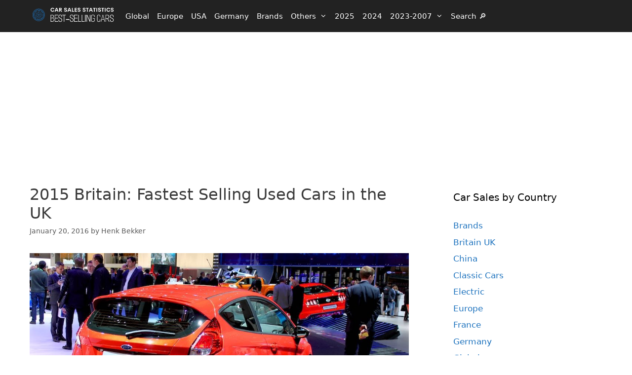

--- FILE ---
content_type: text/html; charset=UTF-8
request_url: https://www.best-selling-cars.com/britain-uk/2015-britain-fastest-selling-used-cars-in-the-uk/
body_size: 18290
content:
<!DOCTYPE html><html lang="en-US"><head><meta charset="UTF-8">
 <script>(function(w,d,s,l,i){w[l]=w[l]||[];w[l].push({'gtm.start':
new Date().getTime(),event:'gtm.js'});var f=d.getElementsByTagName(s)[0],
j=d.createElement(s),dl=l!='dataLayer'?'&l='+l:'';j.async=true;j.src=
'https://www.googletagmanager.com/gtm.js?id='+i+dl;f.parentNode.insertBefore(j,f);
})(window,document,'script','dataLayer','GTM-KN2PDQV');</script> <meta name='robots' content='index, follow, max-image-preview:large, max-snippet:-1, max-video-preview:-1' /> <script src="[data-uri]" defer></script> <meta name="viewport" content="width=device-width, initial-scale=1"><title>2015 Britain: Fastest Selling Used Cars in the UK</title><meta name="description" content="The fastest selling used car in Britain in 2015 was the Ford Fiesta. Second-hand Vauxhall Insignia and Toyota Prius cars were also easy to sell in the UK." /><link rel="canonical" href="https://www.best-selling-cars.com/britain-uk/2015-britain-fastest-selling-used-cars-in-the-uk/" /> <script type="application/ld+json" class="yoast-schema-graph">{"@context":"https://schema.org","@graph":[{"@type":"Article","@id":"https://www.best-selling-cars.com/britain-uk/2015-britain-fastest-selling-used-cars-in-the-uk/#article","isPartOf":{"@id":"https://www.best-selling-cars.com/britain-uk/2015-britain-fastest-selling-used-cars-in-the-uk/"},"author":{"name":"Henk Bekker","@id":"https://www.best-selling-cars.com/#/schema/person/b3ae7423351db55ccb9ad90270f88436"},"headline":"2015 Britain: Fastest Selling Used Cars in the UK","datePublished":"2016-01-20T13:30:23+00:00","dateModified":"2016-01-20T13:30:27+00:00","mainEntityOfPage":{"@id":"https://www.best-selling-cars.com/britain-uk/2015-britain-fastest-selling-used-cars-in-the-uk/"},"wordCount":674,"publisher":{"@id":"https://www.best-selling-cars.com/#/schema/person/b3ae7423351db55ccb9ad90270f88436"},"image":{"@id":"https://www.best-selling-cars.com/britain-uk/2015-britain-fastest-selling-used-cars-in-the-uk/#primaryimage"},"thumbnailUrl":"https://www.best-selling-cars.com/wp-content/uploads/2016/01/Ford-Fiesta.jpg","keywords":["2015"],"articleSection":["Britain UK"],"inLanguage":"en-US"},{"@type":"WebPage","@id":"https://www.best-selling-cars.com/britain-uk/2015-britain-fastest-selling-used-cars-in-the-uk/","url":"https://www.best-selling-cars.com/britain-uk/2015-britain-fastest-selling-used-cars-in-the-uk/","name":"2015 Britain: Fastest Selling Used Cars in the UK","isPartOf":{"@id":"https://www.best-selling-cars.com/#website"},"primaryImageOfPage":{"@id":"https://www.best-selling-cars.com/britain-uk/2015-britain-fastest-selling-used-cars-in-the-uk/#primaryimage"},"image":{"@id":"https://www.best-selling-cars.com/britain-uk/2015-britain-fastest-selling-used-cars-in-the-uk/#primaryimage"},"thumbnailUrl":"https://www.best-selling-cars.com/wp-content/uploads/2016/01/Ford-Fiesta.jpg","datePublished":"2016-01-20T13:30:23+00:00","dateModified":"2016-01-20T13:30:27+00:00","description":"The fastest selling used car in Britain in 2015 was the Ford Fiesta. Second-hand Vauxhall Insignia and Toyota Prius cars were also easy to sell in the UK.","breadcrumb":{"@id":"https://www.best-selling-cars.com/britain-uk/2015-britain-fastest-selling-used-cars-in-the-uk/#breadcrumb"},"inLanguage":"en-US","potentialAction":[{"@type":"ReadAction","target":["https://www.best-selling-cars.com/britain-uk/2015-britain-fastest-selling-used-cars-in-the-uk/"]}]},{"@type":"ImageObject","inLanguage":"en-US","@id":"https://www.best-selling-cars.com/britain-uk/2015-britain-fastest-selling-used-cars-in-the-uk/#primaryimage","url":"https://www.best-selling-cars.com/wp-content/uploads/2016/01/Ford-Fiesta.jpg","contentUrl":"https://www.best-selling-cars.com/wp-content/uploads/2016/01/Ford-Fiesta.jpg","width":1024,"height":576,"caption":"Ford Fiesta Geneva 2015"},{"@type":"BreadcrumbList","@id":"https://www.best-selling-cars.com/britain-uk/2015-britain-fastest-selling-used-cars-in-the-uk/#breadcrumb","itemListElement":[{"@type":"ListItem","position":1,"name":"Home","item":"https://www.best-selling-cars.com/"},{"@type":"ListItem","position":2,"name":"Britain UK","item":"https://www.best-selling-cars.com/category/britain-uk/"},{"@type":"ListItem","position":3,"name":"2015 Britain: Fastest Selling Used Cars in the UK"}]},{"@type":"WebSite","@id":"https://www.best-selling-cars.com/#website","url":"https://www.best-selling-cars.com/","name":"Car Sales Statistics","description":"Free statistics of the best-selling cars around the world","publisher":{"@id":"https://www.best-selling-cars.com/#/schema/person/b3ae7423351db55ccb9ad90270f88436"},"potentialAction":[{"@type":"SearchAction","target":{"@type":"EntryPoint","urlTemplate":"https://www.best-selling-cars.com/?s={search_term_string}"},"query-input":{"@type":"PropertyValueSpecification","valueRequired":true,"valueName":"search_term_string"}}],"inLanguage":"en-US"},{"@type":["Person","Organization"],"@id":"https://www.best-selling-cars.com/#/schema/person/b3ae7423351db55ccb9ad90270f88436","name":"Henk Bekker","image":{"@type":"ImageObject","inLanguage":"en-US","@id":"https://www.best-selling-cars.com/#/schema/person/image/","url":"https://www.best-selling-cars.com/wp-content/uploads/2023/04/knight.jpg","contentUrl":"https://www.best-selling-cars.com/wp-content/uploads/2023/04/knight.jpg","width":960,"height":960,"caption":"Henk Bekker"},"logo":{"@id":"https://www.best-selling-cars.com/#/schema/person/image/"},"description":"Henk Bekker is a freelance writer with over 20 years of experience in online writing. His best-selling cars website has been reporting car sales statistics since 2008 with classic car auction prices focusing on the most expensive automobiles sold at public auctions in the past decade. He also owns the travel websites European-Traveler.com and Lake Geneva Switzerland. Henk holds an MBA from Edinburgh Business School and an MSc in Finance from the University of London.","sameAs":["https://www.best-selling-cars.com/about/","https://www.facebook.com/pages/Best-Selling-Cars/383868604997638?ref=hl"],"url":"https://www.best-selling-cars.com/author/hbekker/"}]}</script> <link rel="alternate" type="application/rss+xml" title="Car Sales Statistics &raquo; Feed" href="https://www.best-selling-cars.com/feed/" /><link rel="alternate" title="oEmbed (JSON)" type="application/json+oembed" href="https://www.best-selling-cars.com/wp-json/oembed/1.0/embed?url=https%3A%2F%2Fwww.best-selling-cars.com%2Fbritain-uk%2F2015-britain-fastest-selling-used-cars-in-the-uk%2F" /><link rel="alternate" title="oEmbed (XML)" type="text/xml+oembed" href="https://www.best-selling-cars.com/wp-json/oembed/1.0/embed?url=https%3A%2F%2Fwww.best-selling-cars.com%2Fbritain-uk%2F2015-britain-fastest-selling-used-cars-in-the-uk%2F&#038;format=xml" /><style id='wp-img-auto-sizes-contain-inline-css'>img:is([sizes=auto i],[sizes^="auto," i]){contain-intrinsic-size:3000px 1500px}
/*# sourceURL=wp-img-auto-sizes-contain-inline-css */</style><link data-optimized="1" rel='stylesheet' id='wp-block-library-css' href='https://www.best-selling-cars.com/wp-content/litespeed/css/d8a34a3c1a440aa08c278171dc6871cd.css?ver=871cd' media='all' /><style id='wp-block-heading-inline-css'>h1:where(.wp-block-heading).has-background,h2:where(.wp-block-heading).has-background,h3:where(.wp-block-heading).has-background,h4:where(.wp-block-heading).has-background,h5:where(.wp-block-heading).has-background,h6:where(.wp-block-heading).has-background{padding:1.25em 2.375em}h1.has-text-align-left[style*=writing-mode]:where([style*=vertical-lr]),h1.has-text-align-right[style*=writing-mode]:where([style*=vertical-rl]),h2.has-text-align-left[style*=writing-mode]:where([style*=vertical-lr]),h2.has-text-align-right[style*=writing-mode]:where([style*=vertical-rl]),h3.has-text-align-left[style*=writing-mode]:where([style*=vertical-lr]),h3.has-text-align-right[style*=writing-mode]:where([style*=vertical-rl]),h4.has-text-align-left[style*=writing-mode]:where([style*=vertical-lr]),h4.has-text-align-right[style*=writing-mode]:where([style*=vertical-rl]),h5.has-text-align-left[style*=writing-mode]:where([style*=vertical-lr]),h5.has-text-align-right[style*=writing-mode]:where([style*=vertical-rl]),h6.has-text-align-left[style*=writing-mode]:where([style*=vertical-lr]),h6.has-text-align-right[style*=writing-mode]:where([style*=vertical-rl]){rotate:180deg}
/*# sourceURL=https://www.best-selling-cars.com/wp-includes/blocks/heading/style.min.css */</style><style id='wp-block-latest-posts-inline-css'>.wp-block-latest-posts{box-sizing:border-box}.wp-block-latest-posts.alignleft{margin-right:2em}.wp-block-latest-posts.alignright{margin-left:2em}.wp-block-latest-posts.wp-block-latest-posts__list{list-style:none}.wp-block-latest-posts.wp-block-latest-posts__list li{clear:both;overflow-wrap:break-word}.wp-block-latest-posts.is-grid{display:flex;flex-wrap:wrap}.wp-block-latest-posts.is-grid li{margin:0 1.25em 1.25em 0;width:100%}@media (min-width:600px){.wp-block-latest-posts.columns-2 li{width:calc(50% - .625em)}.wp-block-latest-posts.columns-2 li:nth-child(2n){margin-right:0}.wp-block-latest-posts.columns-3 li{width:calc(33.33333% - .83333em)}.wp-block-latest-posts.columns-3 li:nth-child(3n){margin-right:0}.wp-block-latest-posts.columns-4 li{width:calc(25% - .9375em)}.wp-block-latest-posts.columns-4 li:nth-child(4n){margin-right:0}.wp-block-latest-posts.columns-5 li{width:calc(20% - 1em)}.wp-block-latest-posts.columns-5 li:nth-child(5n){margin-right:0}.wp-block-latest-posts.columns-6 li{width:calc(16.66667% - 1.04167em)}.wp-block-latest-posts.columns-6 li:nth-child(6n){margin-right:0}}:root :where(.wp-block-latest-posts.is-grid){padding:0}:root :where(.wp-block-latest-posts.wp-block-latest-posts__list){padding-left:0}.wp-block-latest-posts__post-author,.wp-block-latest-posts__post-date{display:block;font-size:.8125em}.wp-block-latest-posts__post-excerpt,.wp-block-latest-posts__post-full-content{margin-bottom:1em;margin-top:.5em}.wp-block-latest-posts__featured-image a{display:inline-block}.wp-block-latest-posts__featured-image img{height:auto;max-width:100%;width:auto}.wp-block-latest-posts__featured-image.alignleft{float:left;margin-right:1em}.wp-block-latest-posts__featured-image.alignright{float:right;margin-left:1em}.wp-block-latest-posts__featured-image.aligncenter{margin-bottom:1em;text-align:center}
/*# sourceURL=https://www.best-selling-cars.com/wp-includes/blocks/latest-posts/style.min.css */</style><style id='wp-block-group-inline-css'>.wp-block-group{box-sizing:border-box}:where(.wp-block-group.wp-block-group-is-layout-constrained){position:relative}
/*# sourceURL=https://www.best-selling-cars.com/wp-includes/blocks/group/style.min.css */</style><style id='wp-block-paragraph-inline-css'>.is-small-text{font-size:.875em}.is-regular-text{font-size:1em}.is-large-text{font-size:2.25em}.is-larger-text{font-size:3em}.has-drop-cap:not(:focus):first-letter{float:left;font-size:8.4em;font-style:normal;font-weight:100;line-height:.68;margin:.05em .1em 0 0;text-transform:uppercase}body.rtl .has-drop-cap:not(:focus):first-letter{float:none;margin-left:.1em}p.has-drop-cap.has-background{overflow:hidden}:root :where(p.has-background){padding:1.25em 2.375em}:where(p.has-text-color:not(.has-link-color)) a{color:inherit}p.has-text-align-left[style*="writing-mode:vertical-lr"],p.has-text-align-right[style*="writing-mode:vertical-rl"]{rotate:180deg}
/*# sourceURL=https://www.best-selling-cars.com/wp-includes/blocks/paragraph/style.min.css */</style><style id='global-styles-inline-css'>:root{--wp--preset--aspect-ratio--square: 1;--wp--preset--aspect-ratio--4-3: 4/3;--wp--preset--aspect-ratio--3-4: 3/4;--wp--preset--aspect-ratio--3-2: 3/2;--wp--preset--aspect-ratio--2-3: 2/3;--wp--preset--aspect-ratio--16-9: 16/9;--wp--preset--aspect-ratio--9-16: 9/16;--wp--preset--color--black: #000000;--wp--preset--color--cyan-bluish-gray: #abb8c3;--wp--preset--color--white: #ffffff;--wp--preset--color--pale-pink: #f78da7;--wp--preset--color--vivid-red: #cf2e2e;--wp--preset--color--luminous-vivid-orange: #ff6900;--wp--preset--color--luminous-vivid-amber: #fcb900;--wp--preset--color--light-green-cyan: #7bdcb5;--wp--preset--color--vivid-green-cyan: #00d084;--wp--preset--color--pale-cyan-blue: #8ed1fc;--wp--preset--color--vivid-cyan-blue: #0693e3;--wp--preset--color--vivid-purple: #9b51e0;--wp--preset--color--contrast: var(--contrast);--wp--preset--color--contrast-2: var(--contrast-2);--wp--preset--color--contrast-3: var(--contrast-3);--wp--preset--color--base: var(--base);--wp--preset--color--base-2: var(--base-2);--wp--preset--color--base-3: var(--base-3);--wp--preset--color--accent: var(--accent);--wp--preset--gradient--vivid-cyan-blue-to-vivid-purple: linear-gradient(135deg,rgb(6,147,227) 0%,rgb(155,81,224) 100%);--wp--preset--gradient--light-green-cyan-to-vivid-green-cyan: linear-gradient(135deg,rgb(122,220,180) 0%,rgb(0,208,130) 100%);--wp--preset--gradient--luminous-vivid-amber-to-luminous-vivid-orange: linear-gradient(135deg,rgb(252,185,0) 0%,rgb(255,105,0) 100%);--wp--preset--gradient--luminous-vivid-orange-to-vivid-red: linear-gradient(135deg,rgb(255,105,0) 0%,rgb(207,46,46) 100%);--wp--preset--gradient--very-light-gray-to-cyan-bluish-gray: linear-gradient(135deg,rgb(238,238,238) 0%,rgb(169,184,195) 100%);--wp--preset--gradient--cool-to-warm-spectrum: linear-gradient(135deg,rgb(74,234,220) 0%,rgb(151,120,209) 20%,rgb(207,42,186) 40%,rgb(238,44,130) 60%,rgb(251,105,98) 80%,rgb(254,248,76) 100%);--wp--preset--gradient--blush-light-purple: linear-gradient(135deg,rgb(255,206,236) 0%,rgb(152,150,240) 100%);--wp--preset--gradient--blush-bordeaux: linear-gradient(135deg,rgb(254,205,165) 0%,rgb(254,45,45) 50%,rgb(107,0,62) 100%);--wp--preset--gradient--luminous-dusk: linear-gradient(135deg,rgb(255,203,112) 0%,rgb(199,81,192) 50%,rgb(65,88,208) 100%);--wp--preset--gradient--pale-ocean: linear-gradient(135deg,rgb(255,245,203) 0%,rgb(182,227,212) 50%,rgb(51,167,181) 100%);--wp--preset--gradient--electric-grass: linear-gradient(135deg,rgb(202,248,128) 0%,rgb(113,206,126) 100%);--wp--preset--gradient--midnight: linear-gradient(135deg,rgb(2,3,129) 0%,rgb(40,116,252) 100%);--wp--preset--font-size--small: 13px;--wp--preset--font-size--medium: 20px;--wp--preset--font-size--large: 36px;--wp--preset--font-size--x-large: 42px;--wp--preset--spacing--20: 0.44rem;--wp--preset--spacing--30: 0.67rem;--wp--preset--spacing--40: 1rem;--wp--preset--spacing--50: 1.5rem;--wp--preset--spacing--60: 2.25rem;--wp--preset--spacing--70: 3.38rem;--wp--preset--spacing--80: 5.06rem;--wp--preset--shadow--natural: 6px 6px 9px rgba(0, 0, 0, 0.2);--wp--preset--shadow--deep: 12px 12px 50px rgba(0, 0, 0, 0.4);--wp--preset--shadow--sharp: 6px 6px 0px rgba(0, 0, 0, 0.2);--wp--preset--shadow--outlined: 6px 6px 0px -3px rgb(255, 255, 255), 6px 6px rgb(0, 0, 0);--wp--preset--shadow--crisp: 6px 6px 0px rgb(0, 0, 0);}:where(.is-layout-flex){gap: 0.5em;}:where(.is-layout-grid){gap: 0.5em;}body .is-layout-flex{display: flex;}.is-layout-flex{flex-wrap: wrap;align-items: center;}.is-layout-flex > :is(*, div){margin: 0;}body .is-layout-grid{display: grid;}.is-layout-grid > :is(*, div){margin: 0;}:where(.wp-block-columns.is-layout-flex){gap: 2em;}:where(.wp-block-columns.is-layout-grid){gap: 2em;}:where(.wp-block-post-template.is-layout-flex){gap: 1.25em;}:where(.wp-block-post-template.is-layout-grid){gap: 1.25em;}.has-black-color{color: var(--wp--preset--color--black) !important;}.has-cyan-bluish-gray-color{color: var(--wp--preset--color--cyan-bluish-gray) !important;}.has-white-color{color: var(--wp--preset--color--white) !important;}.has-pale-pink-color{color: var(--wp--preset--color--pale-pink) !important;}.has-vivid-red-color{color: var(--wp--preset--color--vivid-red) !important;}.has-luminous-vivid-orange-color{color: var(--wp--preset--color--luminous-vivid-orange) !important;}.has-luminous-vivid-amber-color{color: var(--wp--preset--color--luminous-vivid-amber) !important;}.has-light-green-cyan-color{color: var(--wp--preset--color--light-green-cyan) !important;}.has-vivid-green-cyan-color{color: var(--wp--preset--color--vivid-green-cyan) !important;}.has-pale-cyan-blue-color{color: var(--wp--preset--color--pale-cyan-blue) !important;}.has-vivid-cyan-blue-color{color: var(--wp--preset--color--vivid-cyan-blue) !important;}.has-vivid-purple-color{color: var(--wp--preset--color--vivid-purple) !important;}.has-black-background-color{background-color: var(--wp--preset--color--black) !important;}.has-cyan-bluish-gray-background-color{background-color: var(--wp--preset--color--cyan-bluish-gray) !important;}.has-white-background-color{background-color: var(--wp--preset--color--white) !important;}.has-pale-pink-background-color{background-color: var(--wp--preset--color--pale-pink) !important;}.has-vivid-red-background-color{background-color: var(--wp--preset--color--vivid-red) !important;}.has-luminous-vivid-orange-background-color{background-color: var(--wp--preset--color--luminous-vivid-orange) !important;}.has-luminous-vivid-amber-background-color{background-color: var(--wp--preset--color--luminous-vivid-amber) !important;}.has-light-green-cyan-background-color{background-color: var(--wp--preset--color--light-green-cyan) !important;}.has-vivid-green-cyan-background-color{background-color: var(--wp--preset--color--vivid-green-cyan) !important;}.has-pale-cyan-blue-background-color{background-color: var(--wp--preset--color--pale-cyan-blue) !important;}.has-vivid-cyan-blue-background-color{background-color: var(--wp--preset--color--vivid-cyan-blue) !important;}.has-vivid-purple-background-color{background-color: var(--wp--preset--color--vivid-purple) !important;}.has-black-border-color{border-color: var(--wp--preset--color--black) !important;}.has-cyan-bluish-gray-border-color{border-color: var(--wp--preset--color--cyan-bluish-gray) !important;}.has-white-border-color{border-color: var(--wp--preset--color--white) !important;}.has-pale-pink-border-color{border-color: var(--wp--preset--color--pale-pink) !important;}.has-vivid-red-border-color{border-color: var(--wp--preset--color--vivid-red) !important;}.has-luminous-vivid-orange-border-color{border-color: var(--wp--preset--color--luminous-vivid-orange) !important;}.has-luminous-vivid-amber-border-color{border-color: var(--wp--preset--color--luminous-vivid-amber) !important;}.has-light-green-cyan-border-color{border-color: var(--wp--preset--color--light-green-cyan) !important;}.has-vivid-green-cyan-border-color{border-color: var(--wp--preset--color--vivid-green-cyan) !important;}.has-pale-cyan-blue-border-color{border-color: var(--wp--preset--color--pale-cyan-blue) !important;}.has-vivid-cyan-blue-border-color{border-color: var(--wp--preset--color--vivid-cyan-blue) !important;}.has-vivid-purple-border-color{border-color: var(--wp--preset--color--vivid-purple) !important;}.has-vivid-cyan-blue-to-vivid-purple-gradient-background{background: var(--wp--preset--gradient--vivid-cyan-blue-to-vivid-purple) !important;}.has-light-green-cyan-to-vivid-green-cyan-gradient-background{background: var(--wp--preset--gradient--light-green-cyan-to-vivid-green-cyan) !important;}.has-luminous-vivid-amber-to-luminous-vivid-orange-gradient-background{background: var(--wp--preset--gradient--luminous-vivid-amber-to-luminous-vivid-orange) !important;}.has-luminous-vivid-orange-to-vivid-red-gradient-background{background: var(--wp--preset--gradient--luminous-vivid-orange-to-vivid-red) !important;}.has-very-light-gray-to-cyan-bluish-gray-gradient-background{background: var(--wp--preset--gradient--very-light-gray-to-cyan-bluish-gray) !important;}.has-cool-to-warm-spectrum-gradient-background{background: var(--wp--preset--gradient--cool-to-warm-spectrum) !important;}.has-blush-light-purple-gradient-background{background: var(--wp--preset--gradient--blush-light-purple) !important;}.has-blush-bordeaux-gradient-background{background: var(--wp--preset--gradient--blush-bordeaux) !important;}.has-luminous-dusk-gradient-background{background: var(--wp--preset--gradient--luminous-dusk) !important;}.has-pale-ocean-gradient-background{background: var(--wp--preset--gradient--pale-ocean) !important;}.has-electric-grass-gradient-background{background: var(--wp--preset--gradient--electric-grass) !important;}.has-midnight-gradient-background{background: var(--wp--preset--gradient--midnight) !important;}.has-small-font-size{font-size: var(--wp--preset--font-size--small) !important;}.has-medium-font-size{font-size: var(--wp--preset--font-size--medium) !important;}.has-large-font-size{font-size: var(--wp--preset--font-size--large) !important;}.has-x-large-font-size{font-size: var(--wp--preset--font-size--x-large) !important;}
/*# sourceURL=global-styles-inline-css */</style><style id='core-block-supports-inline-css'>.wp-container-core-group-is-layout-8cf370e7{flex-direction:column;align-items:flex-start;}
/*# sourceURL=core-block-supports-inline-css */</style><style id='classic-theme-styles-inline-css'>/*! This file is auto-generated */
.wp-block-button__link{color:#fff;background-color:#32373c;border-radius:9999px;box-shadow:none;text-decoration:none;padding:calc(.667em + 2px) calc(1.333em + 2px);font-size:1.125em}.wp-block-file__button{background:#32373c;color:#fff;text-decoration:none}
/*# sourceURL=/wp-includes/css/classic-themes.min.css */</style><link data-optimized="1" rel='stylesheet' id='bodhi-svgs-attachment-css' href='https://www.best-selling-cars.com/wp-content/litespeed/css/586a69c45534c21002b7a7752ceedcc8.css?ver=edcc8' media='all' /><link data-optimized="1" rel='stylesheet' id='generate-widget-areas-css' href='https://www.best-selling-cars.com/wp-content/litespeed/css/30d82f0006b2466130d5b377cc16c7c8.css?ver=6c7c8' media='all' /><link data-optimized="1" rel='stylesheet' id='generate-style-css' href='https://www.best-selling-cars.com/wp-content/litespeed/css/388fba6fddad886fb0eab3f91d449e5c.css?ver=49e5c' media='all' /><style id='generate-style-inline-css'>.is-right-sidebar{width:30%;}.is-left-sidebar{width:25%;}.site-content .content-area{width:70%;}@media (max-width: 972px){.main-navigation .menu-toggle,.sidebar-nav-mobile:not(#sticky-placeholder){display:block;}.main-navigation ul,.gen-sidebar-nav,.main-navigation:not(.slideout-navigation):not(.toggled) .main-nav > ul,.has-inline-mobile-toggle #site-navigation .inside-navigation > *:not(.navigation-search):not(.main-nav){display:none;}.nav-align-right .inside-navigation,.nav-align-center .inside-navigation{justify-content:space-between;}}
.dynamic-author-image-rounded{border-radius:100%;}.dynamic-featured-image, .dynamic-author-image{vertical-align:middle;}.one-container.blog .dynamic-content-template:not(:last-child), .one-container.archive .dynamic-content-template:not(:last-child){padding-bottom:0px;}.dynamic-entry-excerpt > p:last-child{margin-bottom:0px;}
.page-hero .inside-page-hero.grid-container{max-width:calc(1240px - 0px - 0px);}.inside-page-hero > *:last-child{margin-bottom:0px;}.header-wrap{position:absolute;left:0px;right:0px;z-index:10;}.header-wrap .site-header{background:transparent;}.header-wrap .toggled .main-title a, .header-wrap .toggled .main-title a:hover, .header-wrap .toggled .main-title a:visited, .header-wrap .navigation-stick .main-title a, .header-wrap .navigation-stick .main-title a:hover, .header-wrap .navigation-stick .main-title a:visited{color:#ffffff;}
/*# sourceURL=generate-style-inline-css */</style><link data-optimized="1" rel='stylesheet' id='generate-font-icons-css' href='https://www.best-selling-cars.com/wp-content/litespeed/css/852223907011c82c03325a848d09cd22.css?ver=9cd22' media='all' /><link data-optimized="1" rel='stylesheet' id='generatepress-dynamic-css' href='https://www.best-selling-cars.com/wp-content/litespeed/css/993d1876a67da3479f1cbb7867926c5b.css?ver=26c5b' media='all' /><link data-optimized="1" rel='stylesheet' id='generate-child-css' href='https://www.best-selling-cars.com/wp-content/litespeed/css/f05ff87f8a86b3ba51d75d671a5e2170.css?ver=e2170' media='all' /><style id='generateblocks-inline-css'>.gb-container-4b42047d{margin-bottom:5px;border-bottom-width:0px;border-bottom-style:solid;}.gb-container-83f34d6d{height:65px;min-height:65px;max-height:65px;}.gb-container-16bbbf92{height:280px;min-height:280px;max-height:280px;padding-left:30px;margin-top:5px;margin-bottom:5px;}:root{--gb-container-width:1240px;}.gb-container .wp-block-image img{vertical-align:middle;}.gb-grid-wrapper .wp-block-image{margin-bottom:0;}.gb-highlight{background:none;}.gb-shape{line-height:0;}
/*# sourceURL=generateblocks-inline-css */</style><link data-optimized="1" rel='stylesheet' id='generate-navigation-branding-css' href='https://www.best-selling-cars.com/wp-content/litespeed/css/3024eab8cb707c0cbd67b6bc80a955a6.css?ver=955a6' media='all' /><style id='generate-navigation-branding-inline-css'>@media (max-width: 972px){.site-header, #site-navigation, #sticky-navigation{display:none !important;opacity:0.0;}#mobile-header{display:block !important;width:100% !important;}#mobile-header .main-nav > ul{display:none;}#mobile-header.toggled .main-nav > ul, #mobile-header .menu-toggle, #mobile-header .mobile-bar-items{display:block;}#mobile-header .main-nav{-ms-flex:0 0 100%;flex:0 0 100%;-webkit-box-ordinal-group:5;-ms-flex-order:4;order:4;}}.main-navigation.has-branding .inside-navigation.grid-container, .main-navigation.has-branding.grid-container .inside-navigation:not(.grid-container){padding:0px 40px 0px 40px;}.main-navigation.has-branding:not(.grid-container) .inside-navigation:not(.grid-container) .navigation-branding{margin-left:10px;}.navigation-branding img, .site-logo.mobile-header-logo img{height:60px;width:auto;}.navigation-branding .main-title{line-height:60px;}@media (max-width: 972px){.main-navigation.has-branding.nav-align-center .menu-bar-items, .main-navigation.has-sticky-branding.navigation-stick.nav-align-center .menu-bar-items{margin-left:auto;}.navigation-branding{margin-right:auto;margin-left:10px;}.navigation-branding .main-title, .mobile-header-navigation .site-logo{margin-left:10px;}.main-navigation.has-branding .inside-navigation.grid-container{padding:0px;}}
/*# sourceURL=generate-navigation-branding-inline-css */</style><link rel="https://api.w.org/" href="https://www.best-selling-cars.com/wp-json/" /><link rel="alternate" title="JSON" type="application/json" href="https://www.best-selling-cars.com/wp-json/wp/v2/posts/3870" /><link rel="EditURI" type="application/rsd+xml" title="RSD" href="https://www.best-selling-cars.com/xmlrpc.php?rsd" /><link rel='shortlink' href='https://www.best-selling-cars.com/?p=3870' /><meta name="generator" content="webp-uploads 2.6.1">
 <script async defer src="[data-uri]" defer></script><link rel="icon" href="https://www.best-selling-cars.com/wp-content/uploads/2019/09/cropped-Bugatti-32x32.jpg" sizes="32x32" /><link rel="icon" href="https://www.best-selling-cars.com/wp-content/uploads/2019/09/cropped-Bugatti-192x192.jpg" sizes="192x192" /><link rel="apple-touch-icon" href="https://www.best-selling-cars.com/wp-content/uploads/2019/09/cropped-Bugatti-180x180.jpg" /><meta name="msapplication-TileImage" content="https://www.best-selling-cars.com/wp-content/uploads/2019/09/cropped-Bugatti-270x270.jpg" /><style id="wp-custom-css">.site-logo img {
    width: 176px;
    height: 60px;
}

@font-face {
  font-family: 'Pacifico';
  font-style: normal;
  font-weight: 400;
  src: local('Pacifico Regular'), local('Pacifico-Regular'),
    url(https://fonts.gstatic.com/s/pacifico/v12/FwZY7-Qmy14u9lezJ-6H6MmBp0u-.woff2)
      format('woff2');
  font-display: swap;
}

.generate-back-to-top { bottom: 15px;}

@media (max-width: 768px) {
    .single-post .entry-content .wp-block-image .alignright img{
			text-align: center;
			margin-left: -20px;
			margin-right: -10px;
			margin-top: .5em;
			margin-bottom: .5em;
        width: 100vw;
        max-width: unset;
			float: none;
			clear: both;
    }
}

@media (max-width: 768px) {
    .single-post .entry-content .wp-block-image .alignleft img{
			text-align: center;
			margin-left: -20px;
			margin-right: -10px;
			margin-top: .5em;
			margin-bottom: .5em;
        width: 100vw;
        max-width: unset;
			float: none;
			clear: both;
    }
}

@media(max-width: 768px) {
    .single-post .entry-content img {
        margin-left: -15px;
        margin-right: -15px;
        max-width: 100vw;
    }
}

@media(max-width: 768px) {
  .single-post .entry-content .wp-block-image img {
        margin-left: -10px;
        margin-right: -10px;
        max-width: 100vw;
    }
}

@media(max-width: 768px) {
  .single-post .entry-content .wp-block-gallery.has-nested-images figure.wp-block-image img {
        margin: 0 0 0 0;
    }
}

@media(max-width: 768px) {
    .image-mobile-small figure {
        max-width: 400px;
    } 
}

.site-main .wp-block-group__inner-container {
    padding: 0px 0px 0px 10px;
}

img {
  margin-bottom: 5px;
}


/* Hide top hero ad on smaller screens */
@media (max-width: 730px) {
    .hero-desktop-ad {
        display: none;
    }
    .hero-mobile {
        display: block;
    }
}

.archive .posted-on .updated,
.blog .posted-on .updated,
.home .posted-on .updated {
    display: none;
}</style></head><body class="wp-singular post-template-default single single-post postid-3870 single-format-standard wp-custom-logo wp-embed-responsive wp-theme-generatepress wp-child-theme-generatepress_child post-image-above-header post-image-aligned-center sticky-menu-fade mobile-header mobile-header-logo right-sidebar nav-below-header separate-containers header-aligned-left dropdown-hover" itemtype="https://schema.org/Blog" itemscope>
<noscript><iframe data-lazyloaded="1" src="about:blank" data-src="https://www.googletagmanager.com/ns.html?id=GTM-KN2PDQV"
height="0" width="0" style="display:none;visibility:hidden"></iframe></noscript><div class="header-wrap"><a class="screen-reader-text skip-link" href="#content" title="Skip to content">Skip to content</a><nav id="mobile-header" itemtype="https://schema.org/SiteNavigationElement" itemscope class="main-navigation mobile-header-navigation has-branding"><div class="inside-navigation grid-container grid-parent"><div class="site-logo mobile-header-logo">
<a href="https://www.best-selling-cars.com/" title="Car Sales Statistics" rel="home">
<img src="https://www.best-selling-cars.com/wp-content/uploads/2024/03/Color-logo-no-background.svg" alt="Car Sales Statistics" class="is-logo-image" width="3212" height="730" />
</a></div>					<button class="menu-toggle" aria-controls="mobile-menu" aria-expanded="false">
<span class="mobile-menu">Menu</span>					</button><div id="mobile-menu" class="main-nav"><ul id="menu-menu" class=" menu sf-menu"><li id="menu-item-7601" class="menu-item menu-item-type-taxonomy menu-item-object-category menu-item-7601"><a href="https://www.best-selling-cars.com/category/global/">Global</a></li><li id="menu-item-10362" class="menu-item menu-item-type-post_type menu-item-object-page menu-item-10362"><a href="https://www.best-selling-cars.com/european-new-car-sales-statistics-links/">Europe</a></li><li id="menu-item-7570" class="menu-item menu-item-type-post_type menu-item-object-page menu-item-7570"><a href="https://www.best-selling-cars.com/usa-car-sales-by-brand/">USA</a></li><li id="menu-item-7331" class="menu-item menu-item-type-post_type menu-item-object-page menu-item-7331"><a href="https://www.best-selling-cars.com/german-car-sales-statistics/">Germany</a></li><li id="menu-item-9320" class="menu-item menu-item-type-post_type menu-item-object-page menu-item-9320"><a href="https://www.best-selling-cars.com/global-car-sales-worldwide-by-brand/">Brands</a></li><li id="menu-item-3254" class="menu-item menu-item-type-custom menu-item-object-custom menu-item-has-children menu-item-3254"><a href="https://www.best-selling-cars.com/car-sales-by-country/">Others<span role="presentation" class="dropdown-menu-toggle"></span></a><ul class="sub-menu"><li id="menu-item-10547" class="menu-item menu-item-type-post_type menu-item-object-page menu-item-10547"><a href="https://www.best-selling-cars.com/japan-car-sales-statistics/">Japan</a></li><li id="menu-item-7628" class="menu-item menu-item-type-post_type menu-item-object-page menu-item-7628"><a href="https://www.best-selling-cars.com/quick-links-to-car-sales-statistics-for-britain-uk/">Britain / UK</a></li><li id="menu-item-3255" class="menu-item menu-item-type-taxonomy menu-item-object-category menu-item-3255"><a href="https://www.best-selling-cars.com/category/france/">France</a></li><li id="menu-item-313" class="menu-item menu-item-type-taxonomy menu-item-object-category menu-item-313"><a href="https://www.best-selling-cars.com/category/china/">China</a></li><li id="menu-item-5964" class="menu-item menu-item-type-custom menu-item-object-custom menu-item-5964"><a href="https://www.classic-car-auctions.info/">Classic Car Auctions</a></li></ul></li><li id="menu-item-12011" class="menu-item menu-item-type-custom menu-item-object-custom menu-item-12011"><a href="https://www.best-selling-cars.com/tag/2025/">2025</a></li><li id="menu-item-11030" class="menu-item menu-item-type-custom menu-item-object-custom menu-item-11030"><a href="https://www.best-selling-cars.com/tag/2024/">2024</a></li><li id="menu-item-4091" class="menu-item menu-item-type-custom menu-item-object-custom menu-item-has-children menu-item-4091"><a href="https://www.best-selling-cars.com/car-sales-statistics-by-year/">2023-2007<span role="presentation" class="dropdown-menu-toggle"></span></a><ul class="sub-menu"><li id="menu-item-13306" class="menu-item menu-item-type-custom menu-item-object-custom menu-item-13306"><a href="https://www.best-selling-cars.com/tag/2026/">2026</a></li><li id="menu-item-9597" class="menu-item menu-item-type-custom menu-item-object-custom menu-item-9597"><a href="https://www.best-selling-cars.com/tag/2023/">2023</a></li><li id="menu-item-9005" class="menu-item menu-item-type-custom menu-item-object-custom menu-item-9005"><a href="https://www.best-selling-cars.com/tag/2022/">2022</a></li><li id="menu-item-6879" class="menu-item menu-item-type-custom menu-item-object-custom menu-item-6879"><a href="https://www.best-selling-cars.com/tag/2021/">2021</a></li><li id="menu-item-6044" class="menu-item menu-item-type-custom menu-item-object-custom menu-item-6044"><a href="https://www.best-selling-cars.com/tag/2020/">2020</a></li><li id="menu-item-5385" class="menu-item menu-item-type-custom menu-item-object-custom menu-item-5385"><a href="https://www.best-selling-cars.com/tag/2019/">2019</a></li><li id="menu-item-4542" class="menu-item menu-item-type-custom menu-item-object-custom menu-item-4542"><a href="https://www.best-selling-cars.com/tag/2018/">2018</a></li><li id="menu-item-4272" class="menu-item menu-item-type-custom menu-item-object-custom menu-item-4272"><a href="https://www.best-selling-cars.com/tag/2017/">2017</a></li><li id="menu-item-3906" class="menu-item menu-item-type-custom menu-item-object-custom menu-item-3906"><a href="https://www.best-selling-cars.com/tag/2016/">2016</a></li><li id="menu-item-3480" class="menu-item menu-item-type-custom menu-item-object-custom menu-item-3480"><a href="https://www.best-selling-cars.com/tag/2015/">2015</a></li><li id="menu-item-2780" class="menu-item menu-item-type-custom menu-item-object-custom menu-item-2780"><a href="https://www.best-selling-cars.com/tag/2014/">2014</a></li><li id="menu-item-1812" class="menu-item menu-item-type-custom menu-item-object-custom menu-item-1812"><a href="https://www.best-selling-cars.com/tag/2013/">2013</a></li><li id="menu-item-4092" class="menu-item menu-item-type-custom menu-item-object-custom menu-item-4092"><a href="https://www.best-selling-cars.com/tag/2012/">2012</a></li><li id="menu-item-4093" class="menu-item menu-item-type-custom menu-item-object-custom menu-item-4093"><a href="https://www.best-selling-cars.com/tag/2011/">2011</a></li><li id="menu-item-4094" class="menu-item menu-item-type-custom menu-item-object-custom menu-item-4094"><a href="https://www.best-selling-cars.com/tag/2010/">2010</a></li><li id="menu-item-4095" class="menu-item menu-item-type-custom menu-item-object-custom menu-item-4095"><a href="https://www.best-selling-cars.com/tag/2009/">2009</a></li><li id="menu-item-4096" class="menu-item menu-item-type-custom menu-item-object-custom menu-item-4096"><a href="https://www.best-selling-cars.com/tag/2008/">2008</a></li><li id="menu-item-4097" class="menu-item menu-item-type-custom menu-item-object-custom menu-item-4097"><a href="https://www.best-selling-cars.com/tag/2007/">2007</a></li></ul></li><li id="menu-item-5963" class="menu-item menu-item-type-custom menu-item-object-custom menu-item-5963"><a href="https://www.best-selling-cars.com/car-sales-statistics-by-country-or-year/">Search 🔎</a></li></ul></div></div></nav><nav class="has-branding main-navigation sub-menu-right" id="site-navigation" aria-label="Primary"  itemtype="https://schema.org/SiteNavigationElement" itemscope><div class="inside-navigation grid-container"><div class="navigation-branding"><div class="site-logo">
<a href="https://www.best-selling-cars.com/" title="Car Sales Statistics" rel="home">
<img  class="header-image is-logo-image" alt="Car Sales Statistics" src="https://www.best-selling-cars.com/wp-content/uploads/2024/03/Color-logo-no-background.svg" title="Car Sales Statistics" srcset="https://www.best-selling-cars.com/wp-content/uploads/2024/03/Color-logo-no-background.svg 1x, https://www.best-selling-cars.com/wp-content/uploads/2024/03/Color-logo-no-background.svg 2x" width="3212" height="730" />
</a></div></div>				<button class="menu-toggle" aria-controls="primary-menu" aria-expanded="false">
<span class="mobile-menu">Menu</span>				</button><div id="primary-menu" class="main-nav"><ul id="menu-menu-1" class=" menu sf-menu"><li class="menu-item menu-item-type-taxonomy menu-item-object-category menu-item-7601"><a href="https://www.best-selling-cars.com/category/global/">Global</a></li><li class="menu-item menu-item-type-post_type menu-item-object-page menu-item-10362"><a href="https://www.best-selling-cars.com/european-new-car-sales-statistics-links/">Europe</a></li><li class="menu-item menu-item-type-post_type menu-item-object-page menu-item-7570"><a href="https://www.best-selling-cars.com/usa-car-sales-by-brand/">USA</a></li><li class="menu-item menu-item-type-post_type menu-item-object-page menu-item-7331"><a href="https://www.best-selling-cars.com/german-car-sales-statistics/">Germany</a></li><li class="menu-item menu-item-type-post_type menu-item-object-page menu-item-9320"><a href="https://www.best-selling-cars.com/global-car-sales-worldwide-by-brand/">Brands</a></li><li class="menu-item menu-item-type-custom menu-item-object-custom menu-item-has-children menu-item-3254"><a href="https://www.best-selling-cars.com/car-sales-by-country/">Others<span role="presentation" class="dropdown-menu-toggle"></span></a><ul class="sub-menu"><li class="menu-item menu-item-type-post_type menu-item-object-page menu-item-10547"><a href="https://www.best-selling-cars.com/japan-car-sales-statistics/">Japan</a></li><li class="menu-item menu-item-type-post_type menu-item-object-page menu-item-7628"><a href="https://www.best-selling-cars.com/quick-links-to-car-sales-statistics-for-britain-uk/">Britain / UK</a></li><li class="menu-item menu-item-type-taxonomy menu-item-object-category menu-item-3255"><a href="https://www.best-selling-cars.com/category/france/">France</a></li><li class="menu-item menu-item-type-taxonomy menu-item-object-category menu-item-313"><a href="https://www.best-selling-cars.com/category/china/">China</a></li><li class="menu-item menu-item-type-custom menu-item-object-custom menu-item-5964"><a href="https://www.classic-car-auctions.info/">Classic Car Auctions</a></li></ul></li><li class="menu-item menu-item-type-custom menu-item-object-custom menu-item-12011"><a href="https://www.best-selling-cars.com/tag/2025/">2025</a></li><li class="menu-item menu-item-type-custom menu-item-object-custom menu-item-11030"><a href="https://www.best-selling-cars.com/tag/2024/">2024</a></li><li class="menu-item menu-item-type-custom menu-item-object-custom menu-item-has-children menu-item-4091"><a href="https://www.best-selling-cars.com/car-sales-statistics-by-year/">2023-2007<span role="presentation" class="dropdown-menu-toggle"></span></a><ul class="sub-menu"><li class="menu-item menu-item-type-custom menu-item-object-custom menu-item-13306"><a href="https://www.best-selling-cars.com/tag/2026/">2026</a></li><li class="menu-item menu-item-type-custom menu-item-object-custom menu-item-9597"><a href="https://www.best-selling-cars.com/tag/2023/">2023</a></li><li class="menu-item menu-item-type-custom menu-item-object-custom menu-item-9005"><a href="https://www.best-selling-cars.com/tag/2022/">2022</a></li><li class="menu-item menu-item-type-custom menu-item-object-custom menu-item-6879"><a href="https://www.best-selling-cars.com/tag/2021/">2021</a></li><li class="menu-item menu-item-type-custom menu-item-object-custom menu-item-6044"><a href="https://www.best-selling-cars.com/tag/2020/">2020</a></li><li class="menu-item menu-item-type-custom menu-item-object-custom menu-item-5385"><a href="https://www.best-selling-cars.com/tag/2019/">2019</a></li><li class="menu-item menu-item-type-custom menu-item-object-custom menu-item-4542"><a href="https://www.best-selling-cars.com/tag/2018/">2018</a></li><li class="menu-item menu-item-type-custom menu-item-object-custom menu-item-4272"><a href="https://www.best-selling-cars.com/tag/2017/">2017</a></li><li class="menu-item menu-item-type-custom menu-item-object-custom menu-item-3906"><a href="https://www.best-selling-cars.com/tag/2016/">2016</a></li><li class="menu-item menu-item-type-custom menu-item-object-custom menu-item-3480"><a href="https://www.best-selling-cars.com/tag/2015/">2015</a></li><li class="menu-item menu-item-type-custom menu-item-object-custom menu-item-2780"><a href="https://www.best-selling-cars.com/tag/2014/">2014</a></li><li class="menu-item menu-item-type-custom menu-item-object-custom menu-item-1812"><a href="https://www.best-selling-cars.com/tag/2013/">2013</a></li><li class="menu-item menu-item-type-custom menu-item-object-custom menu-item-4092"><a href="https://www.best-selling-cars.com/tag/2012/">2012</a></li><li class="menu-item menu-item-type-custom menu-item-object-custom menu-item-4093"><a href="https://www.best-selling-cars.com/tag/2011/">2011</a></li><li class="menu-item menu-item-type-custom menu-item-object-custom menu-item-4094"><a href="https://www.best-selling-cars.com/tag/2010/">2010</a></li><li class="menu-item menu-item-type-custom menu-item-object-custom menu-item-4095"><a href="https://www.best-selling-cars.com/tag/2009/">2009</a></li><li class="menu-item menu-item-type-custom menu-item-object-custom menu-item-4096"><a href="https://www.best-selling-cars.com/tag/2008/">2008</a></li><li class="menu-item menu-item-type-custom menu-item-object-custom menu-item-4097"><a href="https://www.best-selling-cars.com/tag/2007/">2007</a></li></ul></li><li class="menu-item menu-item-type-custom menu-item-object-custom menu-item-5963"><a href="https://www.best-selling-cars.com/car-sales-statistics-by-country-or-year/">Search 🔎</a></li></ul></div></div></nav></div><div class="site grid-container container hfeed" id="page"><div class="gb-container gb-container-4b42047d"><div class="gb-container gb-container-83f34d6d"></div><div class="gb-container gb-container-4e765494"><div class="gb-container gb-container-16bbbf92 hero-desktop-ad"><div style="max-height: 280px; width: 100%; max-width: 1240px; margin: auto; display: block;"><ins class="adsbygoogle"
style="display:block"
data-ad-client="ca-pub-7205028764733075"
data-ad-slot="9409095230"
data-ad-format="auto"
data-full-width-responsive="true"></ins> <script>(adsbygoogle = window.adsbygoogle || []).push({});</script> </div></div></div></div><div class="site-content" id="content"><div class="content-area" id="primary"><main class="site-main" id="main"><article id="post-3870" class="post-3870 post type-post status-publish format-standard has-post-thumbnail hentry category-britain-uk tag-34" itemtype="https://schema.org/CreativeWork" itemscope><div class="inside-article"><header class="entry-header"><h1 class="entry-title" itemprop="headline">2015 Britain: Fastest Selling Used Cars in the UK</h1><div class="entry-meta">
<span class="posted-on"><time class="entry-date published" datetime="2016-01-20T14:30:23+04:00" itemprop="datePublished">January 20, 2016</time></span> <span class="byline">by <span class="author vcard" itemprop="author" itemtype="https://schema.org/Person" itemscope><a class="url fn n" href="https://www.best-selling-cars.com/author/hbekker/" title="View all posts by Henk Bekker" rel="author" itemprop="url"><span class="author-name" itemprop="name">Henk Bekker</span></a></span></span></div></header><div class="entry-content" itemprop="text"><p><a href="https://www.best-selling-cars.com/britain-uk/2015-britain-fastest-selling-used-cars-in-the-uk/attachment/ford-fiesta/" rel="attachment wp-att-3871"><img data-lazyloaded="1" src="[data-uri]" fetchpriority="high" decoding="async" class="aligncenter size-full wp-image-3871" data-src="https://www.best-selling-cars.com/wp-content/uploads/2016/01/Ford-Fiesta.jpg" alt="Ford Fiesta Geneva 2015" width="1024" height="576" data-srcset="https://www.best-selling-cars.com/wp-content/uploads/2016/01/Ford-Fiesta.jpg 1024w, https://www.best-selling-cars.com/wp-content/uploads/2016/01/Ford-Fiesta-768x432.jpg 768w, https://www.best-selling-cars.com/wp-content/uploads/2016/01/Ford-Fiesta-240x135.jpg 240w, https://www.best-selling-cars.com/wp-content/uploads/2016/01/Ford-Fiesta-360x203.jpg 360w, https://www.best-selling-cars.com/wp-content/uploads/2016/01/Ford-Fiesta-720x405.jpg 720w" data-sizes="(max-width: 1024px) 100vw, 1024px" /></a>The fastest selling used car in Britain in 2015 was the Ford Fiesta. Second-hand Vauxhall Insignia and Toyota Prius cars were also easy to sell in the UK. The top ten car models selling the fastest as used cars in Britain all sold on average in just less than a calendar month. The fastest selling models where mostly nearly new or three years old and thus released back onto the market by leasing companies and similar with private buyers keen to pick up cars once the most severe depreciation had occurred.</p>
<ins class="adsbygoogle"
style="display:block; text-align:center;"
data-ad-layout="in-article"
data-ad-format="fluid"
data-ad-client="ca-pub-7205028764733075"
data-ad-slot="2140517528"></ins> <script>(adsbygoogle = window.adsbygoogle || []).push({});</script><h2>Fastest Selling Used Cars in Britain in 2015</h2><p>According to <a href="https://autotrader.co.uk">Auto Trader</a>, the following ten cars sold the fastest in the UK nationally in 2015:</p><table dir="ltr" border="0" cellspacing="0" cellpadding="0"><colgroup><col width="37" /><col width="231" /><col width="67" /><col width="83" /></colgroup><tbody><tr><td data-sheets-value="[null,2,&quot;Rank&quot;]">Rank</td><td data-sheets-value="[null,2,&quot;Year, make and model&quot;]">Year, make and model</td><td data-sheets-value="[null,2,&quot;Days to Sell&quot;]">Days to Sell</td><td data-sheets-value="[null,2,&quot;Retail Price&quot;]">Retail Price</td></tr><tr><td data-sheets-value="[null,3,null,1]">1</td><td data-sheets-value="[null,2,&quot;2015 Ford Fiesta Hatchback Diesel Manual&quot;]">2015 Ford Fiesta Hatchback Diesel Manual</td><td data-sheets-value="[null,3,null,29]">29</td><td data-sheets-value="[null,2,&quot;\u00a311,652&quot;]">£11,652</td></tr><tr><td data-sheets-value="[null,3,null,2]">2</td><td data-sheets-value="[null,2,&quot;2012 Vauxhall Insignia Hatchback Petrol Manual&quot;]">2012 Vauxhall Insignia Hatchback Petrol Manual</td><td data-sheets-value="[null,3,null,29]">29</td><td data-sheets-value="[null,2,&quot;\u00a37,814&quot;]">£7,814</td></tr><tr><td data-sheets-value="[null,3,null,3]">3</td><td data-sheets-value="[null,2,&quot;2012 Toyota Prius Hatchback Electric Hybrid Automatic&quot;]">2012 Toyota Prius Hatchback Electric Hybrid Automatic</td><td data-sheets-value="[null,3,null,29]">29</td><td data-sheets-value="[null,2,&quot;\u00a316,194&quot;]">£16,194</td></tr><tr><td data-sheets-value="[null,3,null,4]">4</td><td data-sheets-value="[null,2,&quot;2015 Kia Sportage SUV Diesel Manual&quot;]">2015 Kia Sportage SUV Diesel Manual</td><td data-sheets-value="[null,3,null,30]">30</td><td data-sheets-value="[null,2,&quot;\u00a319,161&quot;]">£19,161</td></tr><tr><td data-sheets-value="[null,3,null,5]">5</td><td data-sheets-value="[null,2,&quot;2012 Mercedes-Benz B Class Hatchback Diesel Automatic&quot;]">2012 Mercedes-Benz B Class Hatchback Diesel Automatic</td><td data-sheets-value="[null,3,null,30]">30</td><td data-sheets-value="[null,2,&quot;\u00a314,719&quot;]">£14,719</td></tr><tr><td data-sheets-value="[null,3,null,6]">6</td><td data-sheets-value="[null,2,&quot;2012 Nissan Qashqai Hatchback Petrol Automatic&quot;]">2012 Nissan Qashqai Hatchback Petrol Automatic</td><td data-sheets-value="[null,3,null,30]">30</td><td data-sheets-value="[null,2,&quot;\u00a313,243&quot;]">£13,243</td></tr><tr><td data-sheets-value="[null,3,null,7]">7</td><td data-sheets-value="[null,2,&quot;2014 Citroen Grand C4 Picasso MPV Diesel Manual&quot;]">2014 Citroen Grand C4 Picasso MPV Diesel Manual</td><td data-sheets-value="[null,3,null,30]">30</td><td data-sheets-value="[null,2,&quot;\u00a315,530&quot;]">£15,530</td></tr><tr><td data-sheets-value="[null,3,null,8]">8</td><td data-sheets-value="[null,2,&quot;2012 Volkswagen Touran MPV Diesel Automatic&quot;]">2012 Volkswagen Touran MPV Diesel Automatic</td><td data-sheets-value="[null,3,null,30]">30</td><td data-sheets-value="[null,2,&quot;\u00a312,436&quot;]">£12,436</td></tr><tr><td data-sheets-value="[null,3,null,9]">9</td><td data-sheets-value="[null,2,&quot;2014 Vauxhall Mokka Hatchback Petrol Automatic&quot;]">2014 Vauxhall Mokka Hatchback Petrol Automatic</td><td data-sheets-value="[null,3,null,30]">30</td><td data-sheets-value="[null,2,&quot;\u00a314,843&quot;]">£14,843</td></tr><tr><td data-sheets-value="[null,3,null,10]">10</td><td data-sheets-value="[null,2,&quot;2012 BMW X3 SUV Diesel Automatic&quot;]">2012 BMW X3 SUV Diesel Automatic</td><td data-sheets-value="[null,3,null,31]">31</td><td data-sheets-value="[null,2,&quot;\u00a324,339&quot;]">£24,339</td></tr><tr><td></td><td></td><td></td><td></td></tr></tbody></table><p>Auto Trader claims nearly two-thirds of all second hand cars sold in the UK are advertised on its website.</p><p><a href="https://www.best-selling-cars.com/britain-uk/2015-britain-fastest-selling-used-cars-in-the-uk/attachment/94051autotrader-1/" rel="attachment wp-att-3872"><img data-lazyloaded="1" src="[data-uri]" decoding="async" class="aligncenter size-large wp-image-3872" data-src="https://www.best-selling-cars.com/wp-content/uploads/2016/01/94051AutoTrader-1-720x509.jpg" alt="Map of Fastest Used Cars to Sell in the UK" width="720" height="509" data-srcset="https://www.best-selling-cars.com/wp-content/uploads/2016/01/94051AutoTrader-1-720x509.jpg 720w, https://www.best-selling-cars.com/wp-content/uploads/2016/01/94051AutoTrader-1-240x170.jpg 240w, https://www.best-selling-cars.com/wp-content/uploads/2016/01/94051AutoTrader-1-339x240.jpg 339w, https://www.best-selling-cars.com/wp-content/uploads/2016/01/94051AutoTrader-1-768x543.jpg 768w, https://www.best-selling-cars.com/wp-content/uploads/2016/01/94051AutoTrader-1.jpg 1753w" data-sizes="(max-width: 720px) 100vw, 720px" /></a></p>
<ins class="adsbygoogle"
style="display:block; text-align:center;"
data-ad-layout="in-article"
data-ad-format="fluid"
data-ad-client="ca-pub-7205028764733075"
data-ad-slot="1757374142"></ins> <script>(adsbygoogle = window.adsbygoogle || []).push({});</script><h2>Fastest Selling Used Cars in the UK in 2015</h2><p>The almost-new 2015 Ford Fiesta was the easiest car to sell in 2015 in Britain with the small Ford, <a href="https://www.best-selling-cars.com/britain-uk/2015-full-year-britain-best-selling-car-models/">Britain’s most popular new car</a> for the past seven years, selling quickly in most parts of the UK. On average, the 2015 Fiesta sold within 29 days.</p><p>More surprisingly than the Ford Fiesta taking the top slot were the 2012 Vauxhall Insignia Hatchback in second place and the 2012 Toyota Prius in third. Both cars also sold nationally on average in 29 days. Both models are helped by lower prices as three-year-old models are often returned from leases and company sales but the Insignia has not been popular new for several years. It was the cheapest car while the Prius was the third most-expensive car on the top-ten list. The Prius became the first alternative fuel car in the top-ten list. The Prius was also the quickest car to sell in the South East – 28 days.</p><p>Most of the other cars on the top-ten list of fastest selling used cars in the UK in 2015 were sold in 30 days. The 2015 Kia Sportage SUV was the quickest used SUV to sell but as the model is new, also pricy at over £19,0000 on average.</p><p>The 2012 Mercedes-Benz B-Class was the fifth fastest car to sell in Britain – expensive new, private buyers seem eager to pick up premium quality once the worst depreciation had already occurred.</p><p>The 2012 Nissan Qashqai was sixth nationwide. The Qashqai has been a very popular car in Britain in recent years and was the fastest car to sell in London – it took only 17 days to sell one in the British capital. Surprisingly, the petrol version sold quicker than the more fuel-efficient diesel that is often more popular in SUVs.</p><p>The Citroen Grand C4 Picasso MPV and Vauxhall Mokka were both newer 2014 models while the Volkswagen Touran and BMW X3 were both the older 2012 models. No 2013 models were on the top-ten list, reflecting in part that these cars are mostly due to be released onto the used car market in larger numbers only in 2016. Cars older than three years were also harder to sell.</p><p>The 2012 BMW X3 was at just over £24,000 the most-expensive car on the list.</p><p>The Ford Fiesta was the easiest used car to sell in many regions of the UK but in the North East, Nissans remained very popular with the Note taking first and third places, the Juke fourth and the Qashqai fifth. The Qashqai was the fastest car to sell in London – on average only 17 days – and in the South West where the diesel Qashqai was the fastest to sell but taking a longer 36 days.</p><p>Where the fastest car to sell in London took only 17 days, trade was a bit more relaxed with the Fiesta taking 41 days in Wales and the VW Golf 47 days in Northern Ireland.</p></div>
<ins class="adsbygoogle"
style="display:block"
data-ad-client="ca-pub-7205028764733075"
data-ad-slot="5971951320"
data-ad-format="auto"
data-full-width-responsive="true"></ins> <script>(adsbygoogle = window.adsbygoogle || []).push({});</script> <footer class="entry-meta" aria-label="Entry meta">
<span class="cat-links"><span class="screen-reader-text">Categories </span><a href="https://www.best-selling-cars.com/category/britain-uk/" rel="category tag">Britain UK</a></span> <span class="tags-links"><span class="screen-reader-text">Tags </span><a href="https://www.best-selling-cars.com/tag/2015/" rel="tag">2015</a></span><nav id="nav-below" class="post-navigation" aria-label="Posts"><div class="nav-previous"><span class="prev"><a href="https://www.best-selling-cars.com/international/2015-full-year-international-worldwide-car-sales/" rel="prev">2015 (Full Year) International: Worldwide Car Sales</a></span></div><div class="nav-next"><span class="next"><a href="https://www.best-selling-cars.com/europe/2015-full-year-europe-20-best-selling-car-models/" rel="next">2015 (Full Year) Europe: 20 Best-Selling Car Models</a></span></div></nav></footer><div class="grid-container grid-parent"><div class="page-header"><p id="breadcrumbs"><span><span><a href="https://www.best-selling-cars.com/">Home</a></span> » <span><a href="https://www.best-selling-cars.com/category/britain-uk/">Britain UK</a></span> » <span class="breadcrumb_last" aria-current="page">2015 Britain: Fastest Selling Used Cars in the UK</span></span></p></div></div></div></article></main></div><div class="widget-area sidebar is-right-sidebar" id="right-sidebar"><div class="inside-right-sidebar"><aside id="categories-2" class="widget inner-padding widget_categories"><h2 class="widget-title">Car Sales by Country</h2><ul><li class="cat-item cat-item-39"><a href="https://www.best-selling-cars.com/category/brands/">Brands</a></li><li class="cat-item cat-item-8"><a href="https://www.best-selling-cars.com/category/britain-uk/">Britain UK</a></li><li class="cat-item cat-item-14"><a href="https://www.best-selling-cars.com/category/china/">China</a></li><li class="cat-item cat-item-30"><a href="https://www.best-selling-cars.com/category/classic-cars/">Classic Cars</a></li><li class="cat-item cat-item-25"><a href="https://www.best-selling-cars.com/category/electric/">Electric</a></li><li class="cat-item cat-item-3"><a href="https://www.best-selling-cars.com/category/europe/">Europe</a></li><li class="cat-item cat-item-21"><a href="https://www.best-selling-cars.com/category/france/">France</a></li><li class="cat-item cat-item-4"><a href="https://www.best-selling-cars.com/category/germany/">Germany</a></li><li class="cat-item cat-item-41"><a href="https://www.best-selling-cars.com/category/global/">Global</a></li><li class="cat-item cat-item-24"><a href="https://www.best-selling-cars.com/category/greece/">Greece</a></li><li class="cat-item cat-item-23"><a href="https://www.best-selling-cars.com/category/international/">International</a></li><li class="cat-item cat-item-9"><a href="https://www.best-selling-cars.com/category/japan/">Japan</a></li><li class="cat-item cat-item-11"><a href="https://www.best-selling-cars.com/category/switzerland/">Switzerland</a></li><li class="cat-item cat-item-38"><a href="https://www.best-selling-cars.com/category/usa/">USA</a></li></ul></aside><aside id="block-12" class="widget inner-padding widget_block"><div class="wp-block-group is-vertical is-layout-flex wp-container-core-group-is-layout-8cf370e7 wp-block-group-is-layout-flex"><h3 class="wp-block-heading">Latest Posts</h3><ul class="wp-block-latest-posts__list wp-block-latest-posts"><li><a class="wp-block-latest-posts__post-title" href="https://www.best-selling-cars.com/brands/2025-full-year-global-automobili-lamborghini-worldwide-car-sales/">2025 (Full Year) Global: Automobili Lamborghini Worldwide Car Sales</a></li><li><a class="wp-block-latest-posts__post-title" href="https://www.best-selling-cars.com/usa/2025-full-year-usa-top-light-vehicle-and-car-manufacturers-and-brands/">2025 (Full Year) USA: Top Light Vehicle and Car Manufacturers and Brands</a></li><li><a class="wp-block-latest-posts__post-title" href="https://www.best-selling-cars.com/brands/2025-full-year-global-porsche-worldwide-car-sales-by-model-and-country/">2025 (Full Year) Global:  Porsche Worldwide Car Sales by Model and Country</a></li><li><a class="wp-block-latest-posts__post-title" href="https://www.best-selling-cars.com/usa/2025-full-year-usa-porsche-us-car-sales-by-model/">2025 (Full Year) USA: Porsche US Car Sales by Model</a></li><li><a class="wp-block-latest-posts__post-title" href="https://www.best-selling-cars.com/global/2025-full-year-mexico-car-sales-by-brand-and-model/">2025 (Full Year) Mexico: Car Sales by Brand and Model</a></li></ul></div></aside><aside id="nav_menu-2" class="widget inner-padding widget_nav_menu"><h2 class="widget-title">Statistics by Year</h2><div class="menu-car-statistics-by-year-container"><ul id="menu-car-statistics-by-year" class="menu"><li id="menu-item-13307" class="menu-item menu-item-type-custom menu-item-object-custom menu-item-13307"><a href="https://www.best-selling-cars.com/tag/2026/">2026</a></li><li id="menu-item-12014" class="menu-item menu-item-type-custom menu-item-object-custom menu-item-12014"><a href="https://www.best-selling-cars.com/tag/2025/">2025</a></li><li id="menu-item-11031" class="menu-item menu-item-type-custom menu-item-object-custom menu-item-11031"><a href="https://www.best-selling-cars.com/tag/2024/">2024</a></li><li id="menu-item-9598" class="menu-item menu-item-type-custom menu-item-object-custom menu-item-9598"><a href="https://www.best-selling-cars.com/tag/2023/">2023</a></li><li id="menu-item-8706" class="menu-item menu-item-type-custom menu-item-object-custom menu-item-8706"><a href="https://www.best-selling-cars.com/tag/2022/">2022</a></li><li id="menu-item-6974" class="menu-item menu-item-type-custom menu-item-object-custom menu-item-6974"><a href="https://www.best-selling-cars.com/tag/2021/">2021</a></li><li id="menu-item-6045" class="menu-item menu-item-type-custom menu-item-object-custom menu-item-6045"><a href="https://www.best-selling-cars.com/tag/2020/">2020</a></li><li id="menu-item-5386" class="menu-item menu-item-type-custom menu-item-object-custom menu-item-5386"><a href="https://www.best-selling-cars.com/tag/2019/">2019</a></li><li id="menu-item-4543" class="menu-item menu-item-type-custom menu-item-object-custom menu-item-4543"><a href="https://www.best-selling-cars.com/tag/2018/">2018</a></li><li id="menu-item-4273" class="menu-item menu-item-type-custom menu-item-object-custom menu-item-4273"><a href="https://www.best-selling-cars.com/tag/2017/">2017</a></li><li id="menu-item-3907" class="menu-item menu-item-type-custom menu-item-object-custom menu-item-3907"><a href="https://www.best-selling-cars.com/tag/2016/">2016</a></li><li id="menu-item-3481" class="menu-item menu-item-type-custom menu-item-object-custom menu-item-3481"><a href="https://www.best-selling-cars.com/tag/2015/">2015</a></li><li id="menu-item-2781" class="menu-item menu-item-type-custom menu-item-object-custom menu-item-2781"><a href="https://www.best-selling-cars.com/tag/2014/">2014</a></li><li id="menu-item-1813" class="menu-item menu-item-type-custom menu-item-object-custom menu-item-1813"><a href="https://www.best-selling-cars.com/tag/2013/">2013</a></li><li id="menu-item-611" class="menu-item menu-item-type-custom menu-item-object-custom menu-item-611"><a href="https://www.best-selling-cars.com/tag/2012/">2012</a></li><li id="menu-item-422" class="menu-item menu-item-type-custom menu-item-object-custom menu-item-422"><a href="https://www.best-selling-cars.com/tag/2011/">2011</a></li><li id="menu-item-423" class="menu-item menu-item-type-custom menu-item-object-custom menu-item-423"><a href="https://www.best-selling-cars.com/tag/2010/">2010</a></li><li id="menu-item-424" class="menu-item menu-item-type-custom menu-item-object-custom menu-item-424"><a href="https://www.best-selling-cars.com/tag/2009/">2009</a></li><li id="menu-item-425" class="menu-item menu-item-type-custom menu-item-object-custom menu-item-425"><a href="https://www.best-selling-cars.com/tag/2008/">2008</a></li><li id="menu-item-426" class="menu-item menu-item-type-custom menu-item-object-custom menu-item-426"><a href="https://www.best-selling-cars.com/tag/2007/">2007</a></li></ul></div></aside></div></div></div></div><div class="site-footer footer-bar-active footer-bar-align-center"><div style="width:100vw; margin-left:calc(50% - 50vw); height:auto; display:block; padding:0 16px;"><ins class="adsbygoogle"
style="display:block"
data-ad-client="ca-pub-7205028764733075"
data-ad-slot="2136648093"
data-ad-format="auto"
data-full-width-responsive="true"></ins> <script>(adsbygoogle = window.adsbygoogle || []).push({});</script> </div><footer class="site-info" aria-label="Site"  itemtype="https://schema.org/WPFooter" itemscope><div class="inside-site-info"><div class="footer-bar"><aside id="block-4" class="widget inner-padding widget_block widget_text"><p></p></aside><aside id="block-7" class="widget inner-padding widget_block widget_text"><p class="has-text-align-left"></p></aside><aside id="block-8" class="widget inner-padding widget_block">Although great care is taken in writing this website, no responsibility is taken for errors or inaccuracies. This website is for entertainment purposes only. </br><a href="https://www.best-selling-cars.com/impressum/">Impressum</a> · <a href="https://www.best-selling-cars.com/terms-of-service/">Terms of Use</a> · <a href="https://www.best-selling-cars.com/privacy-policy/">Privacy Policy</a> · <a href="https://www.best-selling-cars.com/cookie-policy/">Cookie Policy</a> · <a href="https://www.best-selling-cars.com/dataschutz/">Data Protection</a> · <a href="https://www.best-selling-cars.com/about-us/">About Us</a></aside></div><div class="copyright-bar">
&copy; 2008 - 2026 Classic Car Auctions</div></div></footer></div><a title="Scroll back to top" aria-label="Scroll back to top" rel="nofollow" href="#" class="generate-back-to-top" data-scroll-speed="400" data-start-scroll="300" role="button">
</a><script type="speculationrules">{"prefetch":[{"source":"document","where":{"and":[{"href_matches":"/*"},{"not":{"href_matches":["/wp-*.php","/wp-admin/*","/wp-content/uploads/*","/wp-content/*","/wp-content/plugins/*","/wp-content/themes/generatepress_child/*","/wp-content/themes/generatepress/*","/*\\?(.+)"]}},{"not":{"selector_matches":"a[rel~=\"nofollow\"]"}},{"not":{"selector_matches":".no-prefetch, .no-prefetch a"}}]},"eagerness":"conservative"}]}</script>  <script src="[data-uri]" defer></script> <script id="generate-a11y" src="[data-uri]" defer></script> <script>document.addEventListener('DOMContentLoaded', function () {
  function loadAdsense() {
    var script = document.createElement('script');
    script.src = "https://pagead2.googlesyndication.com/pagead/js/adsbygoogle.js";
    script.async = true;
    document.head.appendChild(script);
    window.removeEventListener('scroll', loadAdsense);
    window.removeEventListener('click', loadAdsense);
  }

  window.addEventListener('scroll', loadAdsense, { once: true });
  window.addEventListener('click', loadAdsense, { once: true });
});</script><script id="generate-menu-js-before" src="[data-uri]" defer></script> <script data-optimized="1" src="https://www.best-selling-cars.com/wp-content/litespeed/js/e54dce1f1a1d0532947e5e40db4b5746.js?ver=b5746" id="generate-menu-js" defer data-deferred="1"></script> <script id="generate-back-to-top-js-before" src="[data-uri]" defer></script> <script data-optimized="1" src="https://www.best-selling-cars.com/wp-content/litespeed/js/f0274429876a308c0d0ec900ce868329.js?ver=68329" id="generate-back-to-top-js" defer data-deferred="1"></script> <script src="https://www.best-selling-cars.com/wp-content/plugins/litespeed-cache/assets/js/instant_click.min.js" id="litespeed-cache-js" defer data-wp-strategy="defer"></script> <script data-no-optimize="1">window.lazyLoadOptions=Object.assign({},{threshold:300},window.lazyLoadOptions||{});!function(t,e){"object"==typeof exports&&"undefined"!=typeof module?module.exports=e():"function"==typeof define&&define.amd?define(e):(t="undefined"!=typeof globalThis?globalThis:t||self).LazyLoad=e()}(this,function(){"use strict";function e(){return(e=Object.assign||function(t){for(var e=1;e<arguments.length;e++){var n,a=arguments[e];for(n in a)Object.prototype.hasOwnProperty.call(a,n)&&(t[n]=a[n])}return t}).apply(this,arguments)}function o(t){return e({},at,t)}function l(t,e){return t.getAttribute(gt+e)}function c(t){return l(t,vt)}function s(t,e){return function(t,e,n){e=gt+e;null!==n?t.setAttribute(e,n):t.removeAttribute(e)}(t,vt,e)}function i(t){return s(t,null),0}function r(t){return null===c(t)}function u(t){return c(t)===_t}function d(t,e,n,a){t&&(void 0===a?void 0===n?t(e):t(e,n):t(e,n,a))}function f(t,e){et?t.classList.add(e):t.className+=(t.className?" ":"")+e}function _(t,e){et?t.classList.remove(e):t.className=t.className.replace(new RegExp("(^|\\s+)"+e+"(\\s+|$)")," ").replace(/^\s+/,"").replace(/\s+$/,"")}function g(t){return t.llTempImage}function v(t,e){!e||(e=e._observer)&&e.unobserve(t)}function b(t,e){t&&(t.loadingCount+=e)}function p(t,e){t&&(t.toLoadCount=e)}function n(t){for(var e,n=[],a=0;e=t.children[a];a+=1)"SOURCE"===e.tagName&&n.push(e);return n}function h(t,e){(t=t.parentNode)&&"PICTURE"===t.tagName&&n(t).forEach(e)}function a(t,e){n(t).forEach(e)}function m(t){return!!t[lt]}function E(t){return t[lt]}function I(t){return delete t[lt]}function y(e,t){var n;m(e)||(n={},t.forEach(function(t){n[t]=e.getAttribute(t)}),e[lt]=n)}function L(a,t){var o;m(a)&&(o=E(a),t.forEach(function(t){var e,n;e=a,(t=o[n=t])?e.setAttribute(n,t):e.removeAttribute(n)}))}function k(t,e,n){f(t,e.class_loading),s(t,st),n&&(b(n,1),d(e.callback_loading,t,n))}function A(t,e,n){n&&t.setAttribute(e,n)}function O(t,e){A(t,rt,l(t,e.data_sizes)),A(t,it,l(t,e.data_srcset)),A(t,ot,l(t,e.data_src))}function w(t,e,n){var a=l(t,e.data_bg_multi),o=l(t,e.data_bg_multi_hidpi);(a=nt&&o?o:a)&&(t.style.backgroundImage=a,n=n,f(t=t,(e=e).class_applied),s(t,dt),n&&(e.unobserve_completed&&v(t,e),d(e.callback_applied,t,n)))}function x(t,e){!e||0<e.loadingCount||0<e.toLoadCount||d(t.callback_finish,e)}function M(t,e,n){t.addEventListener(e,n),t.llEvLisnrs[e]=n}function N(t){return!!t.llEvLisnrs}function z(t){if(N(t)){var e,n,a=t.llEvLisnrs;for(e in a){var o=a[e];n=e,o=o,t.removeEventListener(n,o)}delete t.llEvLisnrs}}function C(t,e,n){var a;delete t.llTempImage,b(n,-1),(a=n)&&--a.toLoadCount,_(t,e.class_loading),e.unobserve_completed&&v(t,n)}function R(i,r,c){var l=g(i)||i;N(l)||function(t,e,n){N(t)||(t.llEvLisnrs={});var a="VIDEO"===t.tagName?"loadeddata":"load";M(t,a,e),M(t,"error",n)}(l,function(t){var e,n,a,o;n=r,a=c,o=u(e=i),C(e,n,a),f(e,n.class_loaded),s(e,ut),d(n.callback_loaded,e,a),o||x(n,a),z(l)},function(t){var e,n,a,o;n=r,a=c,o=u(e=i),C(e,n,a),f(e,n.class_error),s(e,ft),d(n.callback_error,e,a),o||x(n,a),z(l)})}function T(t,e,n){var a,o,i,r,c;t.llTempImage=document.createElement("IMG"),R(t,e,n),m(c=t)||(c[lt]={backgroundImage:c.style.backgroundImage}),i=n,r=l(a=t,(o=e).data_bg),c=l(a,o.data_bg_hidpi),(r=nt&&c?c:r)&&(a.style.backgroundImage='url("'.concat(r,'")'),g(a).setAttribute(ot,r),k(a,o,i)),w(t,e,n)}function G(t,e,n){var a;R(t,e,n),a=e,e=n,(t=Et[(n=t).tagName])&&(t(n,a),k(n,a,e))}function D(t,e,n){var a;a=t,(-1<It.indexOf(a.tagName)?G:T)(t,e,n)}function S(t,e,n){var a;t.setAttribute("loading","lazy"),R(t,e,n),a=e,(e=Et[(n=t).tagName])&&e(n,a),s(t,_t)}function V(t){t.removeAttribute(ot),t.removeAttribute(it),t.removeAttribute(rt)}function j(t){h(t,function(t){L(t,mt)}),L(t,mt)}function F(t){var e;(e=yt[t.tagName])?e(t):m(e=t)&&(t=E(e),e.style.backgroundImage=t.backgroundImage)}function P(t,e){var n;F(t),n=e,r(e=t)||u(e)||(_(e,n.class_entered),_(e,n.class_exited),_(e,n.class_applied),_(e,n.class_loading),_(e,n.class_loaded),_(e,n.class_error)),i(t),I(t)}function U(t,e,n,a){var o;n.cancel_on_exit&&(c(t)!==st||"IMG"===t.tagName&&(z(t),h(o=t,function(t){V(t)}),V(o),j(t),_(t,n.class_loading),b(a,-1),i(t),d(n.callback_cancel,t,e,a)))}function $(t,e,n,a){var o,i,r=(i=t,0<=bt.indexOf(c(i)));s(t,"entered"),f(t,n.class_entered),_(t,n.class_exited),o=t,i=a,n.unobserve_entered&&v(o,i),d(n.callback_enter,t,e,a),r||D(t,n,a)}function q(t){return t.use_native&&"loading"in HTMLImageElement.prototype}function H(t,o,i){t.forEach(function(t){return(a=t).isIntersecting||0<a.intersectionRatio?$(t.target,t,o,i):(e=t.target,n=t,a=o,t=i,void(r(e)||(f(e,a.class_exited),U(e,n,a,t),d(a.callback_exit,e,n,t))));var e,n,a})}function B(e,n){var t;tt&&!q(e)&&(n._observer=new IntersectionObserver(function(t){H(t,e,n)},{root:(t=e).container===document?null:t.container,rootMargin:t.thresholds||t.threshold+"px"}))}function J(t){return Array.prototype.slice.call(t)}function K(t){return t.container.querySelectorAll(t.elements_selector)}function Q(t){return c(t)===ft}function W(t,e){return e=t||K(e),J(e).filter(r)}function X(e,t){var n;(n=K(e),J(n).filter(Q)).forEach(function(t){_(t,e.class_error),i(t)}),t.update()}function t(t,e){var n,a,t=o(t);this._settings=t,this.loadingCount=0,B(t,this),n=t,a=this,Y&&window.addEventListener("online",function(){X(n,a)}),this.update(e)}var Y="undefined"!=typeof window,Z=Y&&!("onscroll"in window)||"undefined"!=typeof navigator&&/(gle|ing|ro)bot|crawl|spider/i.test(navigator.userAgent),tt=Y&&"IntersectionObserver"in window,et=Y&&"classList"in document.createElement("p"),nt=Y&&1<window.devicePixelRatio,at={elements_selector:".lazy",container:Z||Y?document:null,threshold:300,thresholds:null,data_src:"src",data_srcset:"srcset",data_sizes:"sizes",data_bg:"bg",data_bg_hidpi:"bg-hidpi",data_bg_multi:"bg-multi",data_bg_multi_hidpi:"bg-multi-hidpi",data_poster:"poster",class_applied:"applied",class_loading:"litespeed-loading",class_loaded:"litespeed-loaded",class_error:"error",class_entered:"entered",class_exited:"exited",unobserve_completed:!0,unobserve_entered:!1,cancel_on_exit:!0,callback_enter:null,callback_exit:null,callback_applied:null,callback_loading:null,callback_loaded:null,callback_error:null,callback_finish:null,callback_cancel:null,use_native:!1},ot="src",it="srcset",rt="sizes",ct="poster",lt="llOriginalAttrs",st="loading",ut="loaded",dt="applied",ft="error",_t="native",gt="data-",vt="ll-status",bt=[st,ut,dt,ft],pt=[ot],ht=[ot,ct],mt=[ot,it,rt],Et={IMG:function(t,e){h(t,function(t){y(t,mt),O(t,e)}),y(t,mt),O(t,e)},IFRAME:function(t,e){y(t,pt),A(t,ot,l(t,e.data_src))},VIDEO:function(t,e){a(t,function(t){y(t,pt),A(t,ot,l(t,e.data_src))}),y(t,ht),A(t,ct,l(t,e.data_poster)),A(t,ot,l(t,e.data_src)),t.load()}},It=["IMG","IFRAME","VIDEO"],yt={IMG:j,IFRAME:function(t){L(t,pt)},VIDEO:function(t){a(t,function(t){L(t,pt)}),L(t,ht),t.load()}},Lt=["IMG","IFRAME","VIDEO"];return t.prototype={update:function(t){var e,n,a,o=this._settings,i=W(t,o);{if(p(this,i.length),!Z&&tt)return q(o)?(e=o,n=this,i.forEach(function(t){-1!==Lt.indexOf(t.tagName)&&S(t,e,n)}),void p(n,0)):(t=this._observer,o=i,t.disconnect(),a=t,void o.forEach(function(t){a.observe(t)}));this.loadAll(i)}},destroy:function(){this._observer&&this._observer.disconnect(),K(this._settings).forEach(function(t){I(t)}),delete this._observer,delete this._settings,delete this.loadingCount,delete this.toLoadCount},loadAll:function(t){var e=this,n=this._settings;W(t,n).forEach(function(t){v(t,e),D(t,n,e)})},restoreAll:function(){var e=this._settings;K(e).forEach(function(t){P(t,e)})}},t.load=function(t,e){e=o(e);D(t,e)},t.resetStatus=function(t){i(t)},t}),function(t,e){"use strict";function n(){e.body.classList.add("litespeed_lazyloaded")}function a(){console.log("[LiteSpeed] Start Lazy Load"),o=new LazyLoad(Object.assign({},t.lazyLoadOptions||{},{elements_selector:"[data-lazyloaded]",callback_finish:n})),i=function(){o.update()},t.MutationObserver&&new MutationObserver(i).observe(e.documentElement,{childList:!0,subtree:!0,attributes:!0})}var o,i;t.addEventListener?t.addEventListener("load",a,!1):t.attachEvent("onload",a)}(window,document);</script></body></html>
<!-- Page optimized by LiteSpeed Cache @2026-01-25 01:53:08 -->

<!-- Page cached by LiteSpeed Cache 7.7 on 2026-01-25 01:53:08 -->
<!-- QUIC.cloud CCSS loaded ✅ /ccss/c8a461d1e23e34d4be4a9e6459b178b4.css -->
<!-- QUIC.cloud CCSS bypassed due to generation error ❌ -->